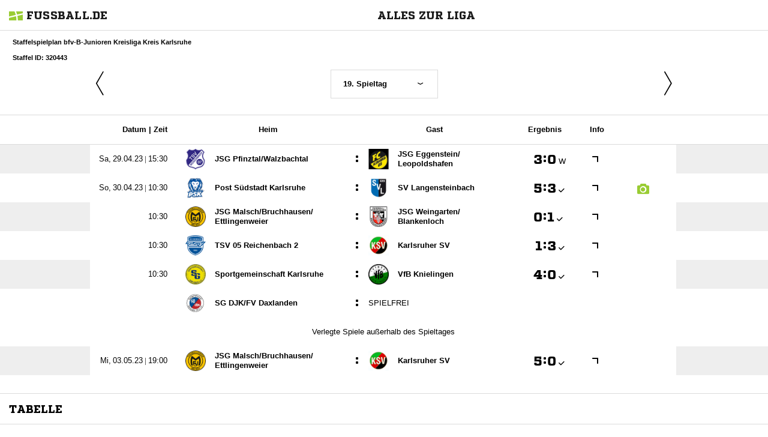

--- FILE ---
content_type: text/html; charset=UTF-8
request_url: https://www.fussball.de/widget2/-/caller/fvgg-weingarten.de/schluessel/02JIG5QGH8000000VUM1DNQHVVJVQC9L/spieltag/19/staffel/02IB5P576800000FVS5489B3VS27R2HJ-G/target/fubade-98-VQC9L/view/Fixtures
body_size: 4297
content:
<!doctype html>
<html class="no-js">
	<head>
		<meta charset="utf-8">
		<meta http-equiv="X-UA-Compatible" content="IE=edge">
		<!-- placeholder::meta -->
		<title>Widget | Fussball.de</title>
		<meta name="description" content="">
		<meta name="author" content="">
		<meta property="og:title" content="Fussball.de" />
		<meta property="og:type" content="website" />
		<meta property="og:url" content="http://www.fussball.de" />
		<meta property="og:description" content="Widget" />
		<!-- /placeholder::meta -->
		<meta name="viewport" content="width=device-width, initial-scale=1, maximum-scale=1">

		<link rel="stylesheet" type="text/css" href="https://www.fussball.de/static/por/8.84.1.1/css/style.css" />
        <link rel="stylesheet" type="text/css" href="https://www.fussball.de/static/egm/8.84.1.1/css/widget.css" />

		
		<style>
	.fbde .header-meta-nav { color: black; }
.fbde body { min-width: 550px; }
body { background-color: #FFFFFF; color: #000000; }
.fbde .widget-filter { background-color: #FFFFFF; color: #000000; font-size: 11px; font-weight: 700;}
.fbde .table > tbody > tr > td { background-color: #FFFFFF; color: #000000; }
.fbde .table tr.thead > th { background-color: #FFFFFF; color: #000000;}
.fbde .table.table-striped tr.odd > td { background-color: #EEEEEE; color: #000000;}
.fbde .table tr.row-headline th, .fbde .table tr.row-headline > td { background-color: #EEEEEE; color: #000000;}
.fbde .table.table-striped tr.odd > td { background-color: #FFFFFF; color: #000000;}
.fbde .fixtures-table-nav { background-color: #FFFFFF; color: #000000;}
.fbde .table > tbody > tr > td { border-left: 0px none; }
#team-fixture-league-tables { height: auto; }

	</style>
	

		<noscript>
			<meta http-equiv="refresh" content="0; URL=nojs.html">
		</noscript>

        <script type="text/javascript" nonce="" src="//www.fussball.de/static/egm/8.84.1.1/js/widget2.js"></script>

	</head>

	<body class="fbde widget"  data-ng-controller="ApplicationController" data-scroll-spy data-ng-cloak global-events data-obfuscation-stylesheet="https://www.fussball.de/export.fontface/-/id/%ID%/type/css">
		<nav class="header-meta-nav xinline_sectionwidget_7934">
	<div class="container xinline_sectionwidget_8095">
		<div id="logo" class="xinline_sectionwidget_8256">
			<a href="//www.fussball.de/homepage" target="_blank">
				<img src="https://www.fussball.de/static/layout/fbde2/por/8.84.1.1/font/logo.svg" alt="logo" width="24" class="logo-graphic" height="16">
				<span class="logo-letters">fussball.de</span>
			</a>
		</div>
		<div>
			<h3 class="xinline_sectionwidget_8628">Alles zur Liga</h3>
		</div>
	</div>
</nav><div class="widget-filter">
	<div class="container">
		<div class="column-left xinline_sectionwidget_9876">
			Staffelspielplan bfv-B-Junioren Kreisliga Kreis Karlsruhe
			<br>
			Staffel ID: 320443
		</div>
	</div>
</div><div class="fixtures-matches-table">
	<div data-ajax-type="html" class="fixtures-table-nav">
		<div class="nav-prev">
			<a href="//www.fussball.de/widget2/-/caller/fvgg-weingarten.de/schluessel/02JIG5QGH8000000VUM1DNQHVVJVQC9L/spieltag/18/staffel/02IB5P576800000FVS5489B3VS27R2HJ-G/target/fubade-98-VQC9L/view/Fixtures"><span class="icon-angle-light-left"></span></a>
		</div>
		<div class="nav-selection">
			<form>
				<div class="cal-group">
					<div data-select-box="linklist" class="select-wrapper">
						<select size="1" name="spieltag">
							<option data-href="//www.fussball.de/widget2/-/caller/fvgg-weingarten.de/schluessel/02JIG5QGH8000000VUM1DNQHVVJVQC9L/spieltag/1/staffel/02IB5P576800000FVS5489B3VS27R2HJ-G/target/fubade-98-VQC9L/view/Fixtures">1. Spieltag</option>
							<option data-href="//www.fussball.de/widget2/-/caller/fvgg-weingarten.de/schluessel/02JIG5QGH8000000VUM1DNQHVVJVQC9L/spieltag/2/staffel/02IB5P576800000FVS5489B3VS27R2HJ-G/target/fubade-98-VQC9L/view/Fixtures">2. Spieltag</option>
							<option data-href="//www.fussball.de/widget2/-/caller/fvgg-weingarten.de/schluessel/02JIG5QGH8000000VUM1DNQHVVJVQC9L/spieltag/3/staffel/02IB5P576800000FVS5489B3VS27R2HJ-G/target/fubade-98-VQC9L/view/Fixtures">3. Spieltag</option>
							<option data-href="//www.fussball.de/widget2/-/caller/fvgg-weingarten.de/schluessel/02JIG5QGH8000000VUM1DNQHVVJVQC9L/spieltag/4/staffel/02IB5P576800000FVS5489B3VS27R2HJ-G/target/fubade-98-VQC9L/view/Fixtures">4. Spieltag</option>
							<option data-href="//www.fussball.de/widget2/-/caller/fvgg-weingarten.de/schluessel/02JIG5QGH8000000VUM1DNQHVVJVQC9L/spieltag/5/staffel/02IB5P576800000FVS5489B3VS27R2HJ-G/target/fubade-98-VQC9L/view/Fixtures">5. Spieltag</option>
							<option data-href="//www.fussball.de/widget2/-/caller/fvgg-weingarten.de/schluessel/02JIG5QGH8000000VUM1DNQHVVJVQC9L/spieltag/6/staffel/02IB5P576800000FVS5489B3VS27R2HJ-G/target/fubade-98-VQC9L/view/Fixtures">6. Spieltag</option>
							<option data-href="//www.fussball.de/widget2/-/caller/fvgg-weingarten.de/schluessel/02JIG5QGH8000000VUM1DNQHVVJVQC9L/spieltag/7/staffel/02IB5P576800000FVS5489B3VS27R2HJ-G/target/fubade-98-VQC9L/view/Fixtures">7. Spieltag</option>
							<option data-href="//www.fussball.de/widget2/-/caller/fvgg-weingarten.de/schluessel/02JIG5QGH8000000VUM1DNQHVVJVQC9L/spieltag/8/staffel/02IB5P576800000FVS5489B3VS27R2HJ-G/target/fubade-98-VQC9L/view/Fixtures">8. Spieltag</option>
							<option data-href="//www.fussball.de/widget2/-/caller/fvgg-weingarten.de/schluessel/02JIG5QGH8000000VUM1DNQHVVJVQC9L/spieltag/9/staffel/02IB5P576800000FVS5489B3VS27R2HJ-G/target/fubade-98-VQC9L/view/Fixtures">9. Spieltag</option>
							<option data-href="//www.fussball.de/widget2/-/caller/fvgg-weingarten.de/schluessel/02JIG5QGH8000000VUM1DNQHVVJVQC9L/spieltag/10/staffel/02IB5P576800000FVS5489B3VS27R2HJ-G/target/fubade-98-VQC9L/view/Fixtures">10. Spieltag</option>
							<option data-href="//www.fussball.de/widget2/-/caller/fvgg-weingarten.de/schluessel/02JIG5QGH8000000VUM1DNQHVVJVQC9L/spieltag/11/staffel/02IB5P576800000FVS5489B3VS27R2HJ-G/target/fubade-98-VQC9L/view/Fixtures">11. Spieltag</option>
							<option data-href="//www.fussball.de/widget2/-/caller/fvgg-weingarten.de/schluessel/02JIG5QGH8000000VUM1DNQHVVJVQC9L/spieltag/12/staffel/02IB5P576800000FVS5489B3VS27R2HJ-G/target/fubade-98-VQC9L/view/Fixtures">12. Spieltag</option>
							<option data-href="//www.fussball.de/widget2/-/caller/fvgg-weingarten.de/schluessel/02JIG5QGH8000000VUM1DNQHVVJVQC9L/spieltag/13/staffel/02IB5P576800000FVS5489B3VS27R2HJ-G/target/fubade-98-VQC9L/view/Fixtures">13. Spieltag</option>
							<option data-href="//www.fussball.de/widget2/-/caller/fvgg-weingarten.de/schluessel/02JIG5QGH8000000VUM1DNQHVVJVQC9L/spieltag/14/staffel/02IB5P576800000FVS5489B3VS27R2HJ-G/target/fubade-98-VQC9L/view/Fixtures">14. Spieltag</option>
							<option data-href="//www.fussball.de/widget2/-/caller/fvgg-weingarten.de/schluessel/02JIG5QGH8000000VUM1DNQHVVJVQC9L/spieltag/15/staffel/02IB5P576800000FVS5489B3VS27R2HJ-G/target/fubade-98-VQC9L/view/Fixtures">15. Spieltag</option>
							<option data-href="//www.fussball.de/widget2/-/caller/fvgg-weingarten.de/schluessel/02JIG5QGH8000000VUM1DNQHVVJVQC9L/spieltag/16/staffel/02IB5P576800000FVS5489B3VS27R2HJ-G/target/fubade-98-VQC9L/view/Fixtures">16. Spieltag</option>
							<option data-href="//www.fussball.de/widget2/-/caller/fvgg-weingarten.de/schluessel/02JIG5QGH8000000VUM1DNQHVVJVQC9L/spieltag/17/staffel/02IB5P576800000FVS5489B3VS27R2HJ-G/target/fubade-98-VQC9L/view/Fixtures">17. Spieltag</option>
							<option data-href="//www.fussball.de/widget2/-/caller/fvgg-weingarten.de/schluessel/02JIG5QGH8000000VUM1DNQHVVJVQC9L/spieltag/18/staffel/02IB5P576800000FVS5489B3VS27R2HJ-G/target/fubade-98-VQC9L/view/Fixtures">18. Spieltag</option>
							<option class="on" selected="selected" data-href="//www.fussball.de/widget2/-/caller/fvgg-weingarten.de/schluessel/02JIG5QGH8000000VUM1DNQHVVJVQC9L/spieltag/19/staffel/02IB5P576800000FVS5489B3VS27R2HJ-G/target/fubade-98-VQC9L/view/Fixtures">19. Spieltag</option>
							<option data-href="//www.fussball.de/widget2/-/caller/fvgg-weingarten.de/schluessel/02JIG5QGH8000000VUM1DNQHVVJVQC9L/spieltag/20/staffel/02IB5P576800000FVS5489B3VS27R2HJ-G/target/fubade-98-VQC9L/view/Fixtures">20. Spieltag</option>
							<option data-href="//www.fussball.de/widget2/-/caller/fvgg-weingarten.de/schluessel/02JIG5QGH8000000VUM1DNQHVVJVQC9L/spieltag/21/staffel/02IB5P576800000FVS5489B3VS27R2HJ-G/target/fubade-98-VQC9L/view/Fixtures">21. Spieltag</option>
							<option data-href="//www.fussball.de/widget2/-/caller/fvgg-weingarten.de/schluessel/02JIG5QGH8000000VUM1DNQHVVJVQC9L/spieltag/22/staffel/02IB5P576800000FVS5489B3VS27R2HJ-G/target/fubade-98-VQC9L/view/Fixtures">22. Spieltag</option>
						</select>
					</div>
				</div>
			</form>
		</div>
		<div class="nav-next">
			<a href="//www.fussball.de/widget2/-/caller/fvgg-weingarten.de/schluessel/02JIG5QGH8000000VUM1DNQHVVJVQC9L/spieltag/20/staffel/02IB5P576800000FVS5489B3VS27R2HJ-G/target/fubade-98-VQC9L/view/Fixtures"><span class="icon-angle-light-right"></span></a>
		</div>
	</div>
	<div class="table-container">
		<div class="hint-pre-publish"><span class="inner"><h5>Wichtiger Hinweis zum Spielplan</h5><p>Dieser Spielplan enthält vorläufige Spiele, die noch nicht vom Staffelleiter freigegeben worden sind. Bitte warte für weitere Informationen auf die finale Freigabe.</p></span></div>
		<table class="table table-striped table-full-width thead">
			<thead>
				<tr class="thead hidden-small">
					<th class="align-right"><span class="hidden-small inline">Datum |&nbsp;</span>Zeit</th>
					<th colspan="2">Heim</th>
					<th>Gast</th>
					<th><span class="hidden-small">Ergebnis</span><span class="visible-small">Erg.</span></th>
					<th><span class="visible-full">Info</span></th>
					<th></th>
					<th></th>
					<th></th>
				</tr>
			</thead>
			<tbody>
				<tr class="row-headline visible-small">
					<td colspan="9"><span data-obfuscation="qpihpspj">&#xE65F;&#xE6A9;&#xE6B3;&#xE708;&#xE703;&#xE6A2;&#xE6A7;&#xE6A4;&#x0020;&#xE752;&#xE6E0;&#xE6A5;&#xE6BB;&#xE6DB;&#xE773;&#xE725;&#xE668;&#xE6F2;&#xE753;</span></td>
				</tr>
				<tr class="odd">
					<td class="column-date"><span data-obfuscation="qpihpspj" class="hidden-small inline">&#xE66C;&#xE6A9;&#xE6A4;&#x0020;&#xE725;&#xE6BF;&#xE687;&#xE6B4;&#xE683;&#xE6FD;&#xE779;&#xE697;&#x0020;&#x007c;&nbsp;</span><span data-obfuscation="qpihpspj">&#xE701;&#xE661;&#xE6D8;&#xE721;&#xE6BB;</span></td>
					<td class="column-club">
						<a href="//www.fussball.de/mannschaft/jsg-pfinztal-walzbachtal-tsv-woeschbach-baden/-/saison/2223/team-id/02IMV6SSV4000000VS5489B2VVQ9C6A6" class="club-wrapper" target="_blank">
							<div class="club-logo table-image xinline_clubwrapper_1531"><span data-alt="JSG Pfinztal/Walzbachtal" data-responsive-image="//www.fussball.de/export.media/-/action/getLogo/format/0/id/00ES8GN9CG00004FVV0AG08LVUPGND5I/verband/0123456789ABCDEF0123456700004180"></span></div>
							<div class="club-name">
								JSG Pfinztal/&#8203;Walzbachtal
							</div>
						</a>
					</td>
					<td class="strong no-border no-padding">:</td>
					<td class="column-club no-border">
						<a href="//www.fussball.de/mannschaft/jsg-eggenstein-leopoldshafen-fc-alem-eggenstein-baden/-/saison/2223/team-id/01AA00MS8O000000VV0AG811VUP9M3IJ" class="club-wrapper" target="_blank">
							<div class="club-logo table-image xinline_clubwrapper_1531"><span data-alt="JSG Eggenstein/Leopoldshafen" data-responsive-image="//www.fussball.de/export.media/-/action/getLogo/format/0/id/00ES8GN9CG000036VV0AG08LVUPGND5I/verband/0123456789ABCDEF0123456700004180"></span></div>
							<div class="club-name">
								JSG Eggenstein/&#8203;Leopoldshafen
							</div>
						</a>
					</td>
					<td class="column-score">
						<a href="//www.fussball.de/spiel/jsg-pfinztal-walzbachtal-jsg-eggenstein-leopoldshafen/-/spiel/02ITSBQ3FG000000VS5489B4VVD1J4FC" target="_blank"><span data-obfuscation="kmzyypdf" class="score-left">&#xE667;</span><span class="colon">:</span><span data-obfuscation="kmzyypdf" class="score-right">&#xE688;<span class="info-text">&nbsp;W&nbsp;</span></span></a>
					</td>
					<td class="column-detail">
						<a href="//www.fussball.de/spiel/jsg-pfinztal-walzbachtal-jsg-eggenstein-leopoldshafen/-/spiel/02ITSBQ3FG000000VS5489B4VVD1J4FC" target="_blank"><span class="icon-link-arrow"></span></a>
					</td>
					<td class="column-detail fixture-media-info"></td>
					<td class="column-detail fixture-media-info"></td>
					<td class="column-detail fixture-media-info"></td>
				</tr>
				<tr class="row-headline visible-small">
					<td colspan="9"><span data-obfuscation="qpihpspj">&#xE6A0;&#xE75C;&#xE6FF;&#xE719;&#xE703;&#xE700;&#xE705;&#xE73C;&#x0020;&#xE6E8;&#xE71B;&#xE772;&#xE688;&#xE6DF;&#xE772;&#xE6F4;&#xE6B4;&#xE6F2;&#xE736;</span></td>
				</tr>
				<tr>
					<td class="column-date"><span data-obfuscation="qpihpspj" class="hidden-small inline">&#xE6F9;&#xE740;&#xE6D7;&#x0020;&#xE753;&#xE6F1;&#xE772;&#xE668;&#xE6DF;&#xE772;&#xE6F2;&#xE747;&#x0020;&#x007c;&nbsp;</span><span data-obfuscation="qpihpspj">&#xE660;&#xE6C6;&#xE770;&#xE6A6;&#xE6F1;</span></td>
					<td class="column-club">
						<a href="//www.fussball.de/mannschaft/post-suedstadt-karlsruhe-post-suedstadt-karlsruhe-baden/-/saison/2223/team-id/01LC2741LC000000VV0AG80NVUN18OQJ" class="club-wrapper" target="_blank">
							<div class="club-logo table-image xinline_clubwrapper_1531"><span data-alt="Post Südstadt Karlsruhe" data-responsive-image="//www.fussball.de/export.media/-/action/getLogo/format/0/id/00ES8GN9CG00004DVV0AG08LVUPGND5I/verband/0123456789ABCDEF0123456700004180"></span></div>
							<div class="club-name">
								Post Südstadt Karlsruhe
							</div>
						</a>
					</td>
					<td class="strong no-border no-padding">:</td>
					<td class="column-club no-border">
						<a href="//www.fussball.de/mannschaft/sv-langensteinbach-sv-langensteinbach-baden/-/saison/2223/team-id/011MI9O9D8000000VTVG0001VTR8C1K7" class="club-wrapper" target="_blank">
							<div class="club-logo table-image xinline_clubwrapper_1531"><span data-alt="SV Langensteinbach" data-responsive-image="//www.fussball.de/export.media/-/action/getLogo/format/0/id/00ES8GN9CG00003LVV0AG08LVUPGND5I/verband/0123456789ABCDEF0123456700004180"></span></div>
							<div class="club-name">
								SV Langensteinbach
							</div>
						</a>
					</td>
					<td class="column-score">
						<a href="//www.fussball.de/spiel/post-suedstadt-karlsruhe-sv-langensteinbach/-/spiel/02ITSBQ3HS000000VS5489B4VVD1J4FC" target="_blank"><span data-obfuscation="kmzyypdf" class="score-left">&#xE68D;</span><span class="colon">:</span><span data-obfuscation="kmzyypdf" class="score-right">&#xE6B3;<span class="icon-verified"></span></span></a>
					</td>
					<td class="column-detail">
						<a href="//www.fussball.de/spiel/post-suedstadt-karlsruhe-sv-langensteinbach/-/spiel/02ITSBQ3HS000000VS5489B4VVD1J4FC" target="_blank"><span class="icon-link-arrow"></span></a>
					</td>
					<td class="column-detail fixture-media-info"></td>
					<td class="column-detail fixture-media-info">
						<a href="//www.fussball.de/spiel/post-suedstadt-karlsruhe-sv-langensteinbach/-/spiel/02ITSBQ3HS000000VS5489B4VVD1J4FC"><span class="icon-foto fixture-info"></span></a>
					</td>
					<td class="column-detail fixture-media-info"></td>
				</tr>
				<tr class="odd">
					<td class="column-date"><span data-obfuscation="qpihpspj">&#xE767;&#xE6F1;&#xE755;&#xE697;&#xE688;</span></td>
					<td class="column-club">
						<a href="//www.fussball.de/mannschaft/jsg-malsch-bruchhausen-ettlingenweier-fv-malsch-baden/-/saison/2223/team-id/02ILJ47RLO000000VS5489B2VVQ9C6A6" class="club-wrapper" target="_blank">
							<div class="club-logo table-image xinline_clubwrapper_1531"><span data-alt="JSG Malsch/Bruchhausen/Ettlingenweier" data-responsive-image="//www.fussball.de/export.media/-/action/getLogo/format/0/id/00ES8GN9CG00003PVV0AG08LVUPGND5I/verband/0123456789ABCDEF0123456700004180"></span></div>
							<div class="club-name">
								JSG Malsch/&#8203;Bruchhausen/&#8203;Ettlingenweier
							</div>
						</a>
					</td>
					<td class="strong no-border no-padding">:</td>
					<td class="column-club no-border">
						<a href="//www.fussball.de/mannschaft/jsg-weingarten-blankenloch-fvgg-weingarten-baden/-/saison/2223/team-id/01P23AB17O000000VV0AG811VUH9CH7C" class="club-wrapper" target="_blank">
							<div class="club-logo table-image xinline_clubwrapper_1531"><span data-alt="JSG Weingarten/Blankenloch" data-responsive-image="//www.fussball.de/export.media/-/action/getLogo/format/0/id/00ES8GN9CG00004EVV0AG08LVUPGND5I/verband/0123456789ABCDEF0123456700004180"></span></div>
							<div class="club-name">
								JSG Weingarten/&#8203;Blankenloch
							</div>
						</a>
					</td>
					<td class="column-score">
						<a href="//www.fussball.de/spiel/jsg-malsch-bruchhausen-ettlingenweier-jsg-weingarten-blankenloch/-/spiel/02ITSBQ3KC000000VS5489B4VVD1J4FC" target="_blank"><span data-obfuscation="kmzyypdf" class="score-left">&#xE6B9;</span><span class="colon">:</span><span data-obfuscation="kmzyypdf" class="score-right">&#xE6A7;<span class="icon-verified"></span></span></a>
					</td>
					<td class="column-detail">
						<a href="//www.fussball.de/spiel/jsg-malsch-bruchhausen-ettlingenweier-jsg-weingarten-blankenloch/-/spiel/02ITSBQ3KC000000VS5489B4VVD1J4FC" target="_blank"><span class="icon-link-arrow"></span></a>
					</td>
					<td class="column-detail fixture-media-info"></td>
					<td class="column-detail fixture-media-info"></td>
					<td class="column-detail fixture-media-info"></td>
				</tr>
				<tr>
					<td class="column-date"><span data-obfuscation="qpihpspj">&#xE68A;&#xE668;&#xE72E;&#xE6B8;&#xE6EA;</span></td>
					<td class="column-club">
						<a href="//www.fussball.de/mannschaft/tsv-05-reichenbach-2-tsv-05-reichenbach-baden/-/saison/2223/team-id/02B73IG9PC000000VS5489B2VS0NK514" class="club-wrapper" target="_blank">
							<div class="club-logo table-image xinline_clubwrapper_1531"><span data-alt="TSV 05 Reichenbach 2" data-responsive-image="//www.fussball.de/export.media/-/action/getLogo/format/0/id/00ES8GN9CG000040VV0AG08LVUPGND5I/verband/0123456789ABCDEF0123456700004180"></span></div>
							<div class="club-name">
								TSV 05 Reichenbach 2
							</div>
						</a>
					</td>
					<td class="strong no-border no-padding">:</td>
					<td class="column-club no-border">
						<a href="//www.fussball.de/mannschaft/karlsruher-sv-karlsruher-sv-baden/-/saison/2223/team-id/0207L709CK000000VS548984VV30KF68" class="club-wrapper" target="_blank">
							<div class="club-logo table-image xinline_clubwrapper_1531"><span data-alt="Karlsruher SV" data-responsive-image="//www.fussball.de/export.media/-/action/getLogo/format/0/id/00ES8GN9CG00002SVV0AG08LVUPGND5I/verband/0123456789ABCDEF0123456700004180"></span></div>
							<div class="club-name">
								Karlsruher SV
							</div>
						</a>
					</td>
					<td class="column-score">
						<a href="//www.fussball.de/spiel/tsv-05-reichenbach-2-karlsruher-sv/-/spiel/02ITSBQ3P8000000VS5489B4VVD1J4FC" target="_blank"><span data-obfuscation="kmzyypdf" class="score-left">&#xE6A4;</span><span class="colon">:</span><span data-obfuscation="kmzyypdf" class="score-right">&#xE678;<span class="icon-verified"></span></span></a>
					</td>
					<td class="column-detail">
						<a href="//www.fussball.de/spiel/tsv-05-reichenbach-2-karlsruher-sv/-/spiel/02ITSBQ3P8000000VS5489B4VVD1J4FC" target="_blank"><span class="icon-link-arrow"></span></a>
					</td>
					<td class="column-detail fixture-media-info"></td>
					<td class="column-detail fixture-media-info"></td>
					<td class="column-detail fixture-media-info"></td>
				</tr>
				<tr class="odd">
					<td class="column-date"><span data-obfuscation="qpihpspj">&#xE663;&#xE6BB;&#xE770;&#xE70C;&#xE6B4;</span></td>
					<td class="column-club">
						<a href="//www.fussball.de/mannschaft/sportgemeinschaft-karlsruhe-sg-karlsruhe-baden/-/saison/2223/team-id/011MIEUMGK000000VTVG0001VTR8C1K7" class="club-wrapper" target="_blank">
							<div class="club-logo table-image xinline_clubwrapper_1531"><span data-alt="Sportgemeinschaft Karlsruhe" data-responsive-image="//www.fussball.de/export.media/-/action/getLogo/format/0/id/00ES8GN9CG00001PVV0AG08LVUPGND5I/verband/0123456789ABCDEF0123456700004180"></span></div>
							<div class="club-name">
								Sportgemeinschaft Karlsruhe
							</div>
						</a>
					</td>
					<td class="strong no-border no-padding">:</td>
					<td class="column-club no-border">
						<a href="//www.fussball.de/mannschaft/vfb-knielingen-vfb-knielingen-baden/-/saison/2223/team-id/019VN0BHV0000000VV0AG80NVVK3URHB" class="club-wrapper" target="_blank">
							<div class="club-logo table-image xinline_clubwrapper_1531"><span data-alt="VfB Knielingen" data-responsive-image="//www.fussball.de/export.media/-/action/getLogo/format/0/id/00ES8GN9CG00002FVV0AG08LVUPGND5I/verband/0123456789ABCDEF0123456700004180"></span></div>
							<div class="club-name">
								VfB Knielingen
							</div>
						</a>
					</td>
					<td class="column-score">
						<a href="//www.fussball.de/spiel/sportgemeinschaft-karlsruhe-vfb-knielingen/-/spiel/02ITSBQ3RK000000VS5489B4VVD1J4FC" target="_blank"><span data-obfuscation="kmzyypdf" class="score-left">&#xE659;</span><span class="colon">:</span><span data-obfuscation="kmzyypdf" class="score-right">&#xE652;<span class="icon-verified"></span></span></a>
					</td>
					<td class="column-detail">
						<a href="//www.fussball.de/spiel/sportgemeinschaft-karlsruhe-vfb-knielingen/-/spiel/02ITSBQ3RK000000VS5489B4VVD1J4FC" target="_blank"><span class="icon-link-arrow"></span></a>
					</td>
					<td class="column-detail fixture-media-info"></td>
					<td class="column-detail fixture-media-info"></td>
					<td class="column-detail fixture-media-info"></td>
				</tr>
				<tr>
					<td class="column-date"><span data-obfuscation="qpihpspj"></span></td>
					<td class="column-club">
						<a href="//www.fussball.de/mannschaft/sg-djk-fv-daxlanden-sg-djk-fv-daxlanden-baden/-/saison/2223/team-id/027BO8U5K8000000VS5489B2VVB7EFSC" class="club-wrapper" target="_blank">
							<div class="club-logo table-image xinline_clubwrapper_1531"><span data-alt="SG DJK/FV Daxlanden" data-responsive-image="//www.fussball.de/export.media/-/action/getLogo/format/0/id/00ES8GN9CG000035VV0AG08LVUPGND5I/verband/0123456789ABCDEF0123456700004180"></span></div>
							<div class="club-name">
								SG DJK/&#8203;FV Daxlanden
							</div>
						</a>
					</td>
					<td class="strong no-border no-padding">:</td>
					<td class="column-club no-border"><span class="info-text">spielfrei</span></td>
					<td class="column-score"></td>
					<td class="column-detail"></td>
					<td class="column-detail fixture-media-info"></td>
					<td class="column-detail fixture-media-info"></td>
					<td class="column-detail fixture-media-info"></td>
				</tr>
				<tr>
					<td colspan="9" class="row-headline">Verlegte Spiele außerhalb des Spieltages</td>
				</tr>
				<tr class="row-headline visible-small">
					<td colspan="9"><span data-obfuscation="qpihpspj">&#xE754;&#xE6F7;&#xE703;&#xE776;&#xE684;&#xE6E5;&#xE77B;&#xE6B1;&#xE73C;&#x0020;&#xE6AF;&#xE6E8;&#xE670;&#xE6C6;&#xE661;&#xE6A5;&#xE6F4;&#xE737;&#xE654;&#xE669;</span></td>
				</tr>
				<tr class="odd">
					<td class="column-date"><span data-obfuscation="qpihpspj" class="hidden-small inline">&#xE763;&#xE65A;&#xE728;&#x0020;&#xE668;&#xE721;&#xE670;&#xE6EA;&#xE777;&#xE6FD;&#xE752;&#xE697;&#x0020;&#x007c;&nbsp;</span><span data-obfuscation="qpihpspj">&#xE767;&#xE6E0;&#xE761;&#xE6AF;&#xE6C6;</span></td>
					<td class="column-club">
						<a href="//www.fussball.de/mannschaft/jsg-malsch-bruchhausen-ettlingenweier-fv-malsch-baden/-/saison/2223/team-id/02ILJ47RLO000000VS5489B2VVQ9C6A6" class="club-wrapper" target="_blank">
							<div class="club-logo table-image xinline_clubwrapper_1531"><span data-alt="JSG Malsch/Bruchhausen/Ettlingenweier" data-responsive-image="//www.fussball.de/export.media/-/action/getLogo/format/0/id/00ES8GN9CG00003PVV0AG08LVUPGND5I/verband/0123456789ABCDEF0123456700004180"></span></div>
							<div class="club-name">
								JSG Malsch/&#8203;Bruchhausen/&#8203;Ettlingenweier
							</div>
						</a>
					</td>
					<td class="strong no-border no-padding">:</td>
					<td class="column-club no-border">
						<a href="//www.fussball.de/mannschaft/karlsruher-sv-karlsruher-sv-baden/-/saison/2223/team-id/0207L709CK000000VS548984VV30KF68" class="club-wrapper" target="_blank">
							<div class="club-logo table-image xinline_clubwrapper_1531"><span data-alt="Karlsruher SV" data-responsive-image="//www.fussball.de/export.media/-/action/getLogo/format/0/id/00ES8GN9CG00002SVV0AG08LVUPGND5I/verband/0123456789ABCDEF0123456700004180"></span></div>
							<div class="club-name">
								Karlsruher SV
							</div>
						</a>
					</td>
					<td class="column-score">
						<a href="//www.fussball.de/spiel/jsg-malsch-bruchhausen-ettlingenweier-karlsruher-sv/-/spiel/02ITSBQ4OG000000VS5489B4VVD1J4FC" target="_blank"><span data-obfuscation="kmzyypdf" class="score-left">&#xE689;</span><span class="colon">:</span><span data-obfuscation="kmzyypdf" class="score-right">&#xE652;<span class="icon-verified"></span></span></a>
					</td>
					<td class="column-detail">
						<a href="//www.fussball.de/spiel/jsg-malsch-bruchhausen-ettlingenweier-karlsruher-sv/-/spiel/02ITSBQ4OG000000VS5489B4VVD1J4FC" target="_blank"><span class="icon-link-arrow"></span></a>
					</td>
					<td class="column-detail fixture-media-info"></td>
					<td class="column-detail fixture-media-info"></td>
					<td class="column-detail fixture-media-info"></td>
				</tr>
			</tbody>
		</table>
	</div>
</div><nav class="header-meta-nav xinline_sectionwidget_9036">
	<div class="container xinline_sectionwidget_8095">
		<div>
			<h3 class="xinline_sectionwidget_9419">Tabelle</h3>
		</div>
	</div>
</nav><section id="table">
	<div data-ng-controller="AjaxController" id="tables-and-presenter-container">
		<div id="fixture-league-tables" class="table-container fixtures-league-table">
			<table class="table table-striped table-full-width">
				<thead>
					<tr class="thead">
						<th colspan="2"><span class="visible-small">Pl.</span><span class="hidden-small">Platz</span></th>
						<th class="column-large">Mannschaft</th>
						<th><span class="visible-small">Sp.</span><span class="hidden-small">Spiele</span></th>
						<th class="hidden-small">Tordiff.</th>
						<th><span class="visible-small">Pkt.</span><span class="hidden-small">Punkte</span></th>
					</tr>
				</thead>
				<tbody>
					<tr class="row-promotion">
						<td class="column-icon"><span class="icon-arrow-right"></span></td>
						<td class="column-rank">
							1.
						</td>
						<td class="column-club">
							<a href="//www.fussball.de/mannschaft/post-suedstadt-karlsruhe-post-suedstadt-karlsruhe-baden/-/saison/2223/team-id/01LC2741LC000000VV0AG80NVUN18OQJ" class="club-wrapper" target="_blank">
								<div class="club-logo table-image xinline_clubwrapper_1531">
									<img src="//www.fussball.de/export.media/-/action/getLogo/format/0/id/00ES8GN9CG00004DVV0AG08LVUPGND5I/verband/0123456789ABCDEF0123456700004180" alt="Post Südstadt Karlsruhe">
								</div>
								<div class="club-name">
									Post Südstadt Karlsruhe
								</div>
							</a>
						</td>
						<td>20</td>
						<td class="hidden-small">44</td>
						<td class="column-points">50</td>
					</tr>
					<tr class="odd">
						<td class="column-icon"><span class="icon-arrow-right"></span></td>
						<td class="column-rank">
							2.
						</td>
						<td class="column-club">
							<a href="//www.fussball.de/mannschaft/sg-djk-fv-daxlanden-sg-djk-fv-daxlanden-baden/-/saison/2223/team-id/027BO8U5K8000000VS5489B2VVB7EFSC" class="club-wrapper" target="_blank">
								<div class="club-logo table-image xinline_clubwrapper_1531">
									<img src="//www.fussball.de/export.media/-/action/getLogo/format/0/id/00ES8GN9CG000035VV0AG08LVUPGND5I/verband/0123456789ABCDEF0123456700004180" alt="SG DJK/FV Daxlanden">
								</div>
								<div class="club-name">
									SG DJK/&#8203;FV Daxlanden
								</div>
							</a>
						</td>
						<td>20</td>
						<td class="hidden-small">51</td>
						<td class="column-points">48</td>
					</tr>
					<tr>
						<td class="column-icon"><span class="icon-arrow-right"></span></td>
						<td class="column-rank">
							3.
						</td>
						<td class="column-club">
							<a href="//www.fussball.de/mannschaft/jsg-pfinztal-walzbachtal-tsv-woeschbach-baden/-/saison/2223/team-id/02IMV6SSV4000000VS5489B2VVQ9C6A6" class="club-wrapper" target="_blank">
								<div class="club-logo table-image xinline_clubwrapper_1531">
									<img src="//www.fussball.de/export.media/-/action/getLogo/format/0/id/00ES8GN9CG00004FVV0AG08LVUPGND5I/verband/0123456789ABCDEF0123456700004180" alt="JSG Pfinztal/Walzbachtal">
								</div>
								<div class="club-name">
									JSG Pfinztal/&#8203;Walzbachtal
								</div>
							</a>
						</td>
						<td>20</td>
						<td class="hidden-small">11</td>
						<td class="column-points">38</td>
					</tr>
					<tr class="odd">
						<td class="column-icon"><span class="icon-arrow-right"></span></td>
						<td class="column-rank">
							4.
						</td>
						<td class="column-club">
							<a href="//www.fussball.de/mannschaft/sv-langensteinbach-sv-langensteinbach-baden/-/saison/2223/team-id/011MI9O9D8000000VTVG0001VTR8C1K7" class="club-wrapper" target="_blank">
								<div class="club-logo table-image xinline_clubwrapper_1531">
									<img src="//www.fussball.de/export.media/-/action/getLogo/format/0/id/00ES8GN9CG00003LVV0AG08LVUPGND5I/verband/0123456789ABCDEF0123456700004180" alt="SV Langensteinbach">
								</div>
								<div class="club-name">
									SV Langensteinbach
								</div>
							</a>
						</td>
						<td>20</td>
						<td class="hidden-small">21</td>
						<td class="column-points">35</td>
					</tr>
					<tr>
						<td class="column-icon"><span class="icon-arrow-right"></span></td>
						<td class="column-rank">
							5.
						</td>
						<td class="column-club">
							<a href="//www.fussball.de/mannschaft/sportgemeinschaft-karlsruhe-sg-karlsruhe-baden/-/saison/2223/team-id/011MIEUMGK000000VTVG0001VTR8C1K7" class="club-wrapper" target="_blank">
								<div class="club-logo table-image xinline_clubwrapper_1531">
									<img src="//www.fussball.de/export.media/-/action/getLogo/format/0/id/00ES8GN9CG00001PVV0AG08LVUPGND5I/verband/0123456789ABCDEF0123456700004180" alt="Sportgemeinschaft Karlsruhe">
								</div>
								<div class="club-name">
									Sportgemeinschaft Karlsruhe
								</div>
							</a>
						</td>
						<td>20</td>
						<td class="hidden-small">-10</td>
						<td class="column-points">28</td>
					</tr>
					<tr class="odd">
						<td class="column-icon"><span class="icon-arrow-up-right"></span></td>
						<td class="column-rank">
							5.
						</td>
						<td class="column-club">
							<a href="//www.fussball.de/mannschaft/tsv-05-reichenbach-2-tsv-05-reichenbach-baden/-/saison/2223/team-id/02B73IG9PC000000VS5489B2VS0NK514" class="club-wrapper" target="_blank">
								<div class="club-logo table-image xinline_clubwrapper_1531">
									<img src="//www.fussball.de/export.media/-/action/getLogo/format/0/id/00ES8GN9CG000040VV0AG08LVUPGND5I/verband/0123456789ABCDEF0123456700004180" alt="TSV 05 Reichenbach 2">
								</div>
								<div class="club-name">
									TSV 05 Reichenbach 2
								</div>
							</a>
						</td>
						<td>20</td>
						<td class="hidden-small">10</td>
						<td class="column-points">28</td>
					</tr>
					<tr>
						<td class="column-icon"><span class="icon-arrow-down-right"></span></td>
						<td class="column-rank">
							7.
						</td>
						<td class="column-club">
							<a href="//www.fussball.de/mannschaft/karlsruher-sv-karlsruher-sv-baden/-/saison/2223/team-id/0207L709CK000000VS548984VV30KF68" class="club-wrapper" target="_blank">
								<div class="club-logo table-image xinline_clubwrapper_1531">
									<img src="//www.fussball.de/export.media/-/action/getLogo/format/0/id/00ES8GN9CG00002SVV0AG08LVUPGND5I/verband/0123456789ABCDEF0123456700004180" alt="Karlsruher SV">
								</div>
								<div class="club-name">
									Karlsruher SV
								</div>
							</a>
						</td>
						<td>20</td>
						<td class="hidden-small">-9</td>
						<td class="column-points">26</td>
					</tr>
					<tr class="odd">
						<td class="column-icon"><span class="icon-arrow-right"></span></td>
						<td class="column-rank">
							8.
						</td>
						<td class="column-club">
							<a href="//www.fussball.de/mannschaft/jsg-weingarten-blankenloch-fvgg-weingarten-baden/-/saison/2223/team-id/01P23AB17O000000VV0AG811VUH9CH7C" class="club-wrapper" target="_blank">
								<div class="club-logo table-image xinline_clubwrapper_1531">
									<img src="//www.fussball.de/export.media/-/action/getLogo/format/0/id/00ES8GN9CG00004EVV0AG08LVUPGND5I/verband/0123456789ABCDEF0123456700004180" alt="JSG Weingarten/Blankenloch">
								</div>
								<div class="club-name">
									JSG Weingarten/&#8203;Blankenloch
								</div>
							</a>
						</td>
						<td>20</td>
						<td class="hidden-small">-7</td>
						<td class="column-points">25</td>
					</tr>
					<tr>
						<td class="column-icon"><span class="icon-arrow-right"></span></td>
						<td class="column-rank">
							9.
						</td>
						<td class="column-club">
							<a href="//www.fussball.de/mannschaft/jsg-malsch-bruchhausen-ettlingenweier-fv-malsch-baden/-/saison/2223/team-id/02ILJ47RLO000000VS5489B2VVQ9C6A6" class="club-wrapper" target="_blank">
								<div class="club-logo table-image xinline_clubwrapper_1531">
									<img src="//www.fussball.de/export.media/-/action/getLogo/format/0/id/00ES8GN9CG00003PVV0AG08LVUPGND5I/verband/0123456789ABCDEF0123456700004180" alt="JSG Malsch/Bruchhausen/Ettlingenweier">
								</div>
								<div class="club-name">
									JSG Malsch/&#8203;Bruchhausen/&#8203;Ettlingenweier
								</div>
							</a>
						</td>
						<td>20</td>
						<td class="hidden-small">-2</td>
						<td class="column-points">23</td>
					</tr>
					<tr class="odd">
						<td class="column-icon"><span class="icon-arrow-right"></span></td>
						<td class="column-rank">
							10.
						</td>
						<td class="column-club">
							<a href="//www.fussball.de/mannschaft/jsg-eggenstein-leopoldshafen-fc-alem-eggenstein-baden/-/saison/2223/team-id/01AA00MS8O000000VV0AG811VUP9M3IJ" class="club-wrapper" target="_blank">
								<div class="club-logo table-image xinline_clubwrapper_1531">
									<img src="//www.fussball.de/export.media/-/action/getLogo/format/0/id/00ES8GN9CG000036VV0AG08LVUPGND5I/verband/0123456789ABCDEF0123456700004180" alt="JSG Eggenstein/Leopoldshafen">
								</div>
								<div class="club-name">
									JSG Eggenstein/&#8203;Leopoldshafen
								</div>
							</a>
						</td>
						<td>20</td>
						<td class="hidden-small">-25</td>
						<td class="column-points">15</td>
					</tr>
					<tr>
						<td class="column-icon"><span class="icon-arrow-right"></span></td>
						<td class="column-rank">
							11.
						</td>
						<td class="column-club">
							<a href="//www.fussball.de/mannschaft/vfb-knielingen-vfb-knielingen-baden/-/saison/2223/team-id/019VN0BHV0000000VV0AG80NVVK3URHB" class="club-wrapper" target="_blank">
								<div class="club-logo table-image xinline_clubwrapper_1531">
									<img src="//www.fussball.de/export.media/-/action/getLogo/format/0/id/00ES8GN9CG00002FVV0AG08LVUPGND5I/verband/0123456789ABCDEF0123456700004180" alt="VfB Knielingen">
								</div>
								<div class="club-name">
									VfB Knielingen
								</div>
							</a>
						</td>
						<td>20</td>
						<td class="hidden-small">-84</td>
						<td class="column-points">1</td>
					</tr>
				</tbody>
			</table>
		</div>
	</div>
</section><script type="text/javascript">/*<![CDATA[*/
var widgetDynamicConfig = { id:'fubade-98-VQC9L', fixHeight:false, isResponsive:false, width:550 };
/*]]>*/</script><script type="text/javascript" src="//www.fussball.de/static/layout/fbde2/por/8.84.1.1/js/widget.iframe.js"></script>

		<script type="text/javascript" src="https://www.fussball.de/static/por/8.84.1.1/js/script.js"></script>
	</body>
</html>

--- FILE ---
content_type: text/css; charset=UTF-8
request_url: https://www.fussball.de/export.fontface/-/id/qpihpspj/type/css
body_size: 9
content:
@font-face {
	font-family: font-qpihpspj;
	src: 
		url('//www.fussball.de/export.fontface/-/format/woff/id/qpihpspj/type/font') format('woff'),
		url('//www.fussball.de/export.fontface/-/format/ttf/id/qpihpspj/type/font') format('truetype');
}

.results-c-qpihpspj {
	font-family: font-qpihpspj !important;
}

--- FILE ---
content_type: text/css; charset=UTF-8
request_url: https://www.fussball.de/export.fontface/-/id/kmzyypdf/type/css
body_size: 10
content:
@font-face {
	font-family: font-kmzyypdf;
	src: 
		url('//www.fussball.de/export.fontface/-/format/woff/id/kmzyypdf/type/font') format('woff'),
		url('//www.fussball.de/export.fontface/-/format/ttf/id/kmzyypdf/type/font') format('truetype');
}

.results-c-kmzyypdf {
	font-family: font-kmzyypdf !important;
}